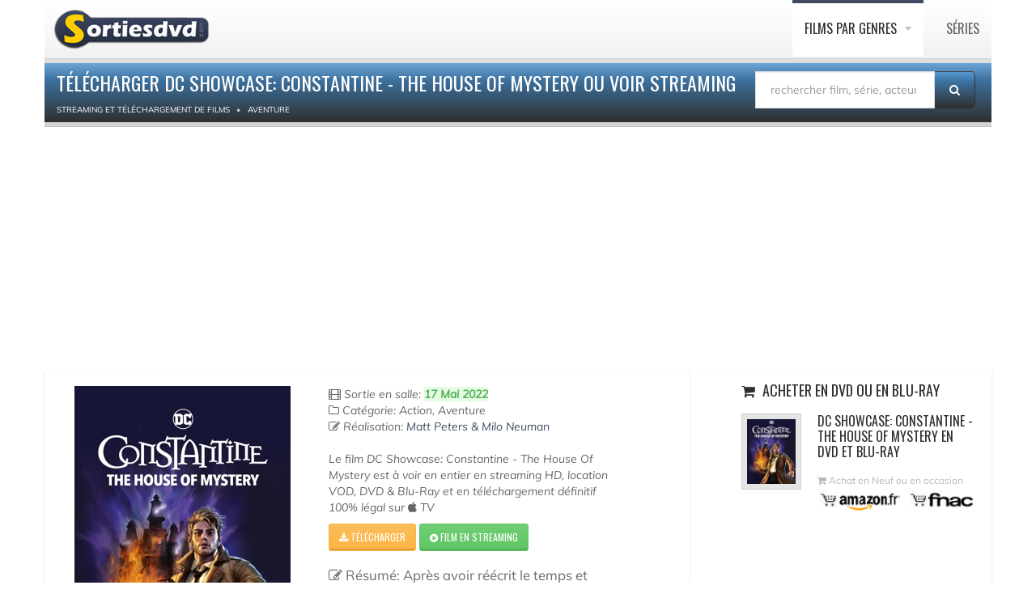

--- FILE ---
content_type: text/html; charset=utf-8
request_url: https://www.google.com/recaptcha/api2/aframe
body_size: 267
content:
<!DOCTYPE HTML><html><head><meta http-equiv="content-type" content="text/html; charset=UTF-8"></head><body><script nonce="t4mPCDypSTWkniKjF_ROHQ">/** Anti-fraud and anti-abuse applications only. See google.com/recaptcha */ try{var clients={'sodar':'https://pagead2.googlesyndication.com/pagead/sodar?'};window.addEventListener("message",function(a){try{if(a.source===window.parent){var b=JSON.parse(a.data);var c=clients[b['id']];if(c){var d=document.createElement('img');d.src=c+b['params']+'&rc='+(localStorage.getItem("rc::a")?sessionStorage.getItem("rc::b"):"");window.document.body.appendChild(d);sessionStorage.setItem("rc::e",parseInt(sessionStorage.getItem("rc::e")||0)+1);localStorage.setItem("rc::h",'1768819012331');}}}catch(b){}});window.parent.postMessage("_grecaptcha_ready", "*");}catch(b){}</script></body></html>

--- FILE ---
content_type: application/javascript; charset=utf-8
request_url: https://fundingchoicesmessages.google.com/f/AGSKWxVV5ndfoLXHeDtXGe4CVnHg46HVyghLJJ2godm5Md4Vjwo1YAgKi_4WTpi1hyU59k9rA35-JaC6aUnPumo98SnMTTs-1Q3Cbh7tfcBTXJMgRqrAyFrrhPI6o4N3NYsLEjencXPdoEEPk3dMfmNXZJFZ6bVSD8YHww5BdraRxb7sqTn1GgOViH9dtA-s/_/ad-stub-_ad_renderer_/searchad./bannerad1-/adtopcenter.
body_size: -1291
content:
window['4b95e531-078d-463b-a34b-a49849c22e24'] = true;

--- FILE ---
content_type: text/javascript
request_url: https://www.sortiesdvd.com/rating.js
body_size: 252
content:
$(document).ready(function(){$(".ratings_stars").hover(function(){$(this).prevAll().andSelf().addClass("ratings_over")},function(){$(this).prevAll().andSelf().removeClass("ratings_over")}),$(".ratings_stars").bind("click",function(){var t=$(this).parent().attr("id"),a=$(this).attr("class"),n="id="+t+"&stars="+a;$.ajax({url:"rate.php",cache:0,data:n,success:function(a){document.getElementById(t).innerHTML=a}})})});